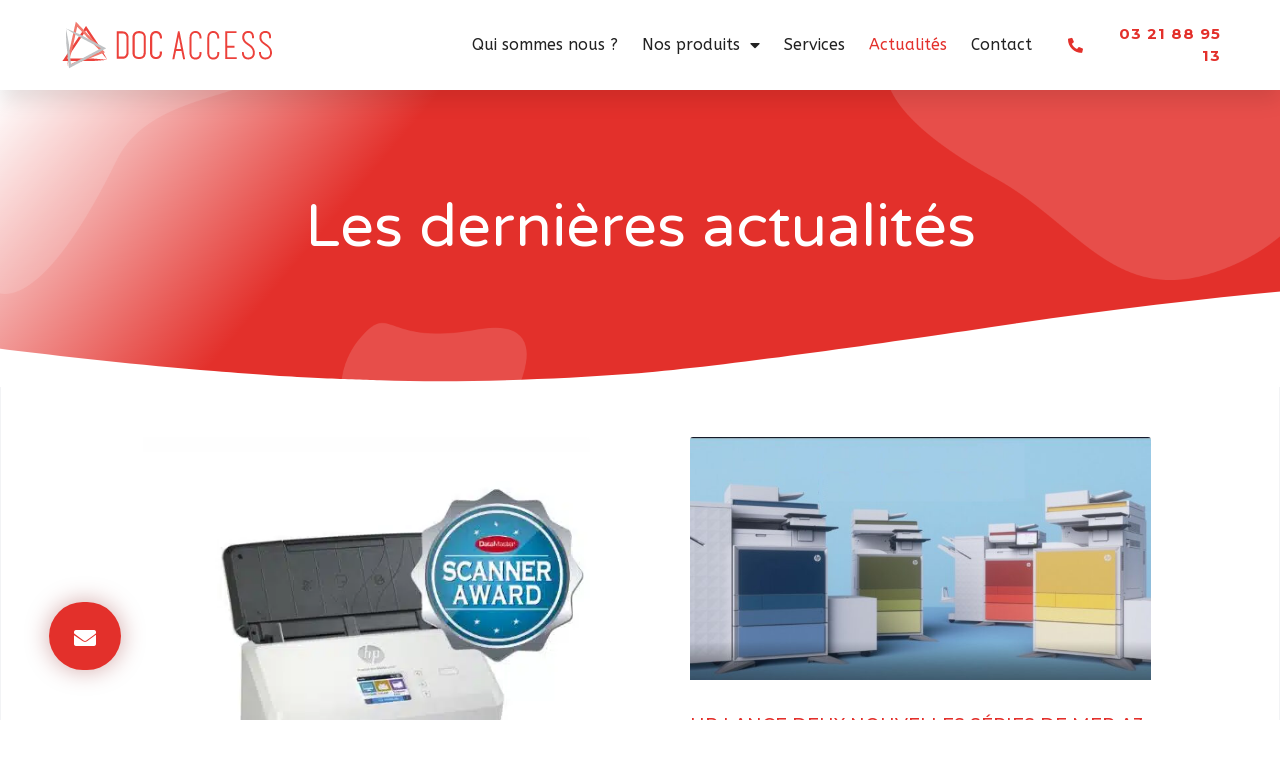

--- FILE ---
content_type: text/html; charset=UTF-8
request_url: https://www.docaccess.fr/actualites/
body_size: 11773
content:
<!doctype html>
<html lang="fr-FR">
<head>
	<meta charset="UTF-8">
	<meta name="viewport" content="width=device-width, initial-scale=1">
	<link rel="profile" href="https://gmpg.org/xfn/11">
	<meta name='robots' content='index, follow, max-image-preview:large, max-snippet:-1, max-video-preview:-1' />
	<style>img:is([sizes="auto" i], [sizes^="auto," i]) { contain-intrinsic-size: 3000px 1500px }</style>
	
	<!-- This site is optimized with the Yoast SEO plugin v21.5 - https://yoast.com/wordpress/plugins/seo/ -->
	<title>Actualités - Doc Access</title>
	<meta name="description" content="Découvrez les dernières actualités de Doc Access, vendeur de matériel d&#039;impression à Eperlecques." />
	<link rel="canonical" href="https://www.docaccess.fr/actualites/" />
	<meta property="og:locale" content="fr_FR" />
	<meta property="og:type" content="article" />
	<meta property="og:title" content="Actualités - Doc Access" />
	<meta property="og:description" content="Découvrez les dernières actualités de Doc Access, vendeur de matériel d&#039;impression à Eperlecques." />
	<meta property="og:url" content="https://www.docaccess.fr/actualites/" />
	<meta property="og:site_name" content="Doc Access" />
	<meta property="article:modified_time" content="2023-12-03T19:28:24+00:00" />
	<meta name="twitter:card" content="summary_large_image" />
	<meta name="twitter:label1" content="Durée de lecture estimée" />
	<meta name="twitter:data1" content="1 minute" />
	<script type="application/ld+json" class="yoast-schema-graph">{"@context":"https://schema.org","@graph":[{"@type":"WebPage","@id":"https://www.docaccess.fr/actualites/","url":"https://www.docaccess.fr/actualites/","name":"Actualités - Doc Access","isPartOf":{"@id":"https://www.docaccess.fr/#website"},"datePublished":"2016-10-31T17:07:40+00:00","dateModified":"2023-12-03T19:28:24+00:00","description":"Découvrez les dernières actualités de Doc Access, vendeur de matériel d'impression à Eperlecques.","breadcrumb":{"@id":"https://www.docaccess.fr/actualites/#breadcrumb"},"inLanguage":"fr-FR","potentialAction":[{"@type":"ReadAction","target":["https://www.docaccess.fr/actualites/"]}]},{"@type":"BreadcrumbList","@id":"https://www.docaccess.fr/actualites/#breadcrumb","itemListElement":[{"@type":"ListItem","position":1,"name":"Accueil","item":"https://www.docaccess.fr/"},{"@type":"ListItem","position":2,"name":"Actualités"}]},{"@type":"WebSite","@id":"https://www.docaccess.fr/#website","url":"https://www.docaccess.fr/","name":"Doc Access","description":"Doc Access, spécialiste dans l’achat, la location et l’installation de matériel d’impression, vous accompagne dans le choix de votre matériel pour répondre à vos besoins.","publisher":{"@id":"https://www.docaccess.fr/#organization"},"potentialAction":[{"@type":"SearchAction","target":{"@type":"EntryPoint","urlTemplate":"https://www.docaccess.fr/?s={search_term_string}"},"query-input":"required name=search_term_string"}],"inLanguage":"fr-FR"},{"@type":"Organization","@id":"https://www.docaccess.fr/#organization","name":"Doc Access","url":"https://www.docaccess.fr/","logo":{"@type":"ImageObject","inLanguage":"fr-FR","@id":"https://www.docaccess.fr/#/schema/logo/image/","url":"https://www.docaccess.fr/wp-content/uploads/2023/07/logo_site.svg","contentUrl":"https://www.docaccess.fr/wp-content/uploads/2023/07/logo_site.svg","width":500,"height":119,"caption":"Doc Access"},"image":{"@id":"https://www.docaccess.fr/#/schema/logo/image/"}}]}</script>
	<!-- / Yoast SEO plugin. -->


<link rel='dns-prefetch' href='//www.googletagmanager.com' />
<link rel="alternate" type="application/rss+xml" title="Doc Access &raquo; Flux" href="https://www.docaccess.fr/feed/" />
<link rel="alternate" type="application/rss+xml" title="Doc Access &raquo; Flux des commentaires" href="https://www.docaccess.fr/comments/feed/" />
<style id='classic-theme-styles-inline-css'>
/*! This file is auto-generated */
.wp-block-button__link{color:#fff;background-color:#32373c;border-radius:9999px;box-shadow:none;text-decoration:none;padding:calc(.667em + 2px) calc(1.333em + 2px);font-size:1.125em}.wp-block-file__button{background:#32373c;color:#fff;text-decoration:none}
</style>
<style id='global-styles-inline-css'>
:root{--wp--preset--aspect-ratio--square: 1;--wp--preset--aspect-ratio--4-3: 4/3;--wp--preset--aspect-ratio--3-4: 3/4;--wp--preset--aspect-ratio--3-2: 3/2;--wp--preset--aspect-ratio--2-3: 2/3;--wp--preset--aspect-ratio--16-9: 16/9;--wp--preset--aspect-ratio--9-16: 9/16;--wp--preset--color--black: #000000;--wp--preset--color--cyan-bluish-gray: #abb8c3;--wp--preset--color--white: #ffffff;--wp--preset--color--pale-pink: #f78da7;--wp--preset--color--vivid-red: #cf2e2e;--wp--preset--color--luminous-vivid-orange: #ff6900;--wp--preset--color--luminous-vivid-amber: #fcb900;--wp--preset--color--light-green-cyan: #7bdcb5;--wp--preset--color--vivid-green-cyan: #00d084;--wp--preset--color--pale-cyan-blue: #8ed1fc;--wp--preset--color--vivid-cyan-blue: #0693e3;--wp--preset--color--vivid-purple: #9b51e0;--wp--preset--gradient--vivid-cyan-blue-to-vivid-purple: linear-gradient(135deg,rgba(6,147,227,1) 0%,rgb(155,81,224) 100%);--wp--preset--gradient--light-green-cyan-to-vivid-green-cyan: linear-gradient(135deg,rgb(122,220,180) 0%,rgb(0,208,130) 100%);--wp--preset--gradient--luminous-vivid-amber-to-luminous-vivid-orange: linear-gradient(135deg,rgba(252,185,0,1) 0%,rgba(255,105,0,1) 100%);--wp--preset--gradient--luminous-vivid-orange-to-vivid-red: linear-gradient(135deg,rgba(255,105,0,1) 0%,rgb(207,46,46) 100%);--wp--preset--gradient--very-light-gray-to-cyan-bluish-gray: linear-gradient(135deg,rgb(238,238,238) 0%,rgb(169,184,195) 100%);--wp--preset--gradient--cool-to-warm-spectrum: linear-gradient(135deg,rgb(74,234,220) 0%,rgb(151,120,209) 20%,rgb(207,42,186) 40%,rgb(238,44,130) 60%,rgb(251,105,98) 80%,rgb(254,248,76) 100%);--wp--preset--gradient--blush-light-purple: linear-gradient(135deg,rgb(255,206,236) 0%,rgb(152,150,240) 100%);--wp--preset--gradient--blush-bordeaux: linear-gradient(135deg,rgb(254,205,165) 0%,rgb(254,45,45) 50%,rgb(107,0,62) 100%);--wp--preset--gradient--luminous-dusk: linear-gradient(135deg,rgb(255,203,112) 0%,rgb(199,81,192) 50%,rgb(65,88,208) 100%);--wp--preset--gradient--pale-ocean: linear-gradient(135deg,rgb(255,245,203) 0%,rgb(182,227,212) 50%,rgb(51,167,181) 100%);--wp--preset--gradient--electric-grass: linear-gradient(135deg,rgb(202,248,128) 0%,rgb(113,206,126) 100%);--wp--preset--gradient--midnight: linear-gradient(135deg,rgb(2,3,129) 0%,rgb(40,116,252) 100%);--wp--preset--font-size--small: 13px;--wp--preset--font-size--medium: 20px;--wp--preset--font-size--large: 36px;--wp--preset--font-size--x-large: 42px;--wp--preset--spacing--20: 0.44rem;--wp--preset--spacing--30: 0.67rem;--wp--preset--spacing--40: 1rem;--wp--preset--spacing--50: 1.5rem;--wp--preset--spacing--60: 2.25rem;--wp--preset--spacing--70: 3.38rem;--wp--preset--spacing--80: 5.06rem;--wp--preset--shadow--natural: 6px 6px 9px rgba(0, 0, 0, 0.2);--wp--preset--shadow--deep: 12px 12px 50px rgba(0, 0, 0, 0.4);--wp--preset--shadow--sharp: 6px 6px 0px rgba(0, 0, 0, 0.2);--wp--preset--shadow--outlined: 6px 6px 0px -3px rgba(255, 255, 255, 1), 6px 6px rgba(0, 0, 0, 1);--wp--preset--shadow--crisp: 6px 6px 0px rgba(0, 0, 0, 1);}:where(.is-layout-flex){gap: 0.5em;}:where(.is-layout-grid){gap: 0.5em;}body .is-layout-flex{display: flex;}.is-layout-flex{flex-wrap: wrap;align-items: center;}.is-layout-flex > :is(*, div){margin: 0;}body .is-layout-grid{display: grid;}.is-layout-grid > :is(*, div){margin: 0;}:where(.wp-block-columns.is-layout-flex){gap: 2em;}:where(.wp-block-columns.is-layout-grid){gap: 2em;}:where(.wp-block-post-template.is-layout-flex){gap: 1.25em;}:where(.wp-block-post-template.is-layout-grid){gap: 1.25em;}.has-black-color{color: var(--wp--preset--color--black) !important;}.has-cyan-bluish-gray-color{color: var(--wp--preset--color--cyan-bluish-gray) !important;}.has-white-color{color: var(--wp--preset--color--white) !important;}.has-pale-pink-color{color: var(--wp--preset--color--pale-pink) !important;}.has-vivid-red-color{color: var(--wp--preset--color--vivid-red) !important;}.has-luminous-vivid-orange-color{color: var(--wp--preset--color--luminous-vivid-orange) !important;}.has-luminous-vivid-amber-color{color: var(--wp--preset--color--luminous-vivid-amber) !important;}.has-light-green-cyan-color{color: var(--wp--preset--color--light-green-cyan) !important;}.has-vivid-green-cyan-color{color: var(--wp--preset--color--vivid-green-cyan) !important;}.has-pale-cyan-blue-color{color: var(--wp--preset--color--pale-cyan-blue) !important;}.has-vivid-cyan-blue-color{color: var(--wp--preset--color--vivid-cyan-blue) !important;}.has-vivid-purple-color{color: var(--wp--preset--color--vivid-purple) !important;}.has-black-background-color{background-color: var(--wp--preset--color--black) !important;}.has-cyan-bluish-gray-background-color{background-color: var(--wp--preset--color--cyan-bluish-gray) !important;}.has-white-background-color{background-color: var(--wp--preset--color--white) !important;}.has-pale-pink-background-color{background-color: var(--wp--preset--color--pale-pink) !important;}.has-vivid-red-background-color{background-color: var(--wp--preset--color--vivid-red) !important;}.has-luminous-vivid-orange-background-color{background-color: var(--wp--preset--color--luminous-vivid-orange) !important;}.has-luminous-vivid-amber-background-color{background-color: var(--wp--preset--color--luminous-vivid-amber) !important;}.has-light-green-cyan-background-color{background-color: var(--wp--preset--color--light-green-cyan) !important;}.has-vivid-green-cyan-background-color{background-color: var(--wp--preset--color--vivid-green-cyan) !important;}.has-pale-cyan-blue-background-color{background-color: var(--wp--preset--color--pale-cyan-blue) !important;}.has-vivid-cyan-blue-background-color{background-color: var(--wp--preset--color--vivid-cyan-blue) !important;}.has-vivid-purple-background-color{background-color: var(--wp--preset--color--vivid-purple) !important;}.has-black-border-color{border-color: var(--wp--preset--color--black) !important;}.has-cyan-bluish-gray-border-color{border-color: var(--wp--preset--color--cyan-bluish-gray) !important;}.has-white-border-color{border-color: var(--wp--preset--color--white) !important;}.has-pale-pink-border-color{border-color: var(--wp--preset--color--pale-pink) !important;}.has-vivid-red-border-color{border-color: var(--wp--preset--color--vivid-red) !important;}.has-luminous-vivid-orange-border-color{border-color: var(--wp--preset--color--luminous-vivid-orange) !important;}.has-luminous-vivid-amber-border-color{border-color: var(--wp--preset--color--luminous-vivid-amber) !important;}.has-light-green-cyan-border-color{border-color: var(--wp--preset--color--light-green-cyan) !important;}.has-vivid-green-cyan-border-color{border-color: var(--wp--preset--color--vivid-green-cyan) !important;}.has-pale-cyan-blue-border-color{border-color: var(--wp--preset--color--pale-cyan-blue) !important;}.has-vivid-cyan-blue-border-color{border-color: var(--wp--preset--color--vivid-cyan-blue) !important;}.has-vivid-purple-border-color{border-color: var(--wp--preset--color--vivid-purple) !important;}.has-vivid-cyan-blue-to-vivid-purple-gradient-background{background: var(--wp--preset--gradient--vivid-cyan-blue-to-vivid-purple) !important;}.has-light-green-cyan-to-vivid-green-cyan-gradient-background{background: var(--wp--preset--gradient--light-green-cyan-to-vivid-green-cyan) !important;}.has-luminous-vivid-amber-to-luminous-vivid-orange-gradient-background{background: var(--wp--preset--gradient--luminous-vivid-amber-to-luminous-vivid-orange) !important;}.has-luminous-vivid-orange-to-vivid-red-gradient-background{background: var(--wp--preset--gradient--luminous-vivid-orange-to-vivid-red) !important;}.has-very-light-gray-to-cyan-bluish-gray-gradient-background{background: var(--wp--preset--gradient--very-light-gray-to-cyan-bluish-gray) !important;}.has-cool-to-warm-spectrum-gradient-background{background: var(--wp--preset--gradient--cool-to-warm-spectrum) !important;}.has-blush-light-purple-gradient-background{background: var(--wp--preset--gradient--blush-light-purple) !important;}.has-blush-bordeaux-gradient-background{background: var(--wp--preset--gradient--blush-bordeaux) !important;}.has-luminous-dusk-gradient-background{background: var(--wp--preset--gradient--luminous-dusk) !important;}.has-pale-ocean-gradient-background{background: var(--wp--preset--gradient--pale-ocean) !important;}.has-electric-grass-gradient-background{background: var(--wp--preset--gradient--electric-grass) !important;}.has-midnight-gradient-background{background: var(--wp--preset--gradient--midnight) !important;}.has-small-font-size{font-size: var(--wp--preset--font-size--small) !important;}.has-medium-font-size{font-size: var(--wp--preset--font-size--medium) !important;}.has-large-font-size{font-size: var(--wp--preset--font-size--large) !important;}.has-x-large-font-size{font-size: var(--wp--preset--font-size--x-large) !important;}
:where(.wp-block-post-template.is-layout-flex){gap: 1.25em;}:where(.wp-block-post-template.is-layout-grid){gap: 1.25em;}
:where(.wp-block-columns.is-layout-flex){gap: 2em;}:where(.wp-block-columns.is-layout-grid){gap: 2em;}
:root :where(.wp-block-pullquote){font-size: 1.5em;line-height: 1.6;}
</style>
<style id='woocommerce-inline-inline-css'>
.woocommerce form .form-row .required { visibility: visible; }
</style>
<link rel='stylesheet' id='wpo_min-header-0-css' href='https://www.docaccess.fr/wp-content/cache/wpo-minify/1760109082/assets/wpo-minify-header-18381106.min.css' media='all' />
<link rel='stylesheet' id='wpo_min-header-1-css' href='https://www.docaccess.fr/wp-content/cache/wpo-minify/1760109082/assets/wpo-minify-header-8c491301.min.css' media='only screen and (max-width: 768px)' />
<link rel='stylesheet' id='wpo_min-header-2-css' href='https://www.docaccess.fr/wp-content/cache/wpo-minify/1760109082/assets/wpo-minify-header-02c788df.min.css' media='all' />
<link rel="preconnect" href="https://fonts.gstatic.com/" crossorigin><script id="wpo_min-header-0-js-extra">
var wc_add_to_cart_params = {"ajax_url":"\/wp-admin\/admin-ajax.php","wc_ajax_url":"\/?wc-ajax=%%endpoint%%","i18n_view_cart":"View cart","cart_url":"https:\/\/www.docaccess.fr","is_cart":"","cart_redirect_after_add":"no"};
var woocommerce_params = {"ajax_url":"\/wp-admin\/admin-ajax.php","wc_ajax_url":"\/?wc-ajax=%%endpoint%%"};
</script>
<script src="https://www.docaccess.fr/wp-content/cache/wpo-minify/1760109082/assets/wpo-minify-header-02e14a4d.min.js" id="wpo_min-header-0-js"></script>

<!-- Extrait Google Analytics ajouté par Site Kit -->
<script src="https://www.googletagmanager.com/gtag/js?id=GT-TWQ4KP6W" id="google_gtagjs-js" async></script>
<script id="google_gtagjs-js-after">
window.dataLayer = window.dataLayer || [];function gtag(){dataLayer.push(arguments);}
gtag('set', 'linker', {"domains":["www.docaccess.fr"]} );
gtag("js", new Date());
gtag("set", "developer_id.dZTNiMT", true);
gtag("config", "GT-TWQ4KP6W");
</script>

<!-- Arrêter l&#039;extrait Google Analytics ajouté par Site Kit -->
<link rel="https://api.w.org/" href="https://www.docaccess.fr/wp-json/" /><link rel="alternate" title="JSON" type="application/json" href="https://www.docaccess.fr/wp-json/wp/v2/pages/177" /><link rel="EditURI" type="application/rsd+xml" title="RSD" href="https://www.docaccess.fr/xmlrpc.php?rsd" />
<meta name="generator" content="WordPress 6.8.3" />
<meta name="generator" content="WooCommerce 8.3.0" />
<link rel='shortlink' href='https://www.docaccess.fr/?p=177' />
<link rel="alternate" title="oEmbed (JSON)" type="application/json+oembed" href="https://www.docaccess.fr/wp-json/oembed/1.0/embed?url=https%3A%2F%2Fwww.docaccess.fr%2Factualites%2F" />
<link rel="alternate" title="oEmbed (XML)" type="text/xml+oembed" href="https://www.docaccess.fr/wp-json/oembed/1.0/embed?url=https%3A%2F%2Fwww.docaccess.fr%2Factualites%2F&#038;format=xml" />
<meta name="generator" content="Site Kit by Google 1.121.0" />	<noscript><style>.woocommerce-product-gallery{ opacity: 1 !important; }</style></noscript>
	<meta name="generator" content="Elementor 3.18.3; features: e_dom_optimization, e_optimized_assets_loading, e_optimized_css_loading, additional_custom_breakpoints, block_editor_assets_optimize, e_image_loading_optimization; settings: css_print_method-external, google_font-enabled, font_display-swap">
<link rel="icon" href="https://www.docaccess.fr/wp-content/uploads/2023/07/Capture-decran-2023-08-11-143917-100x100.png" sizes="32x32" />
<link rel="icon" href="https://www.docaccess.fr/wp-content/uploads/2023/07/Capture-decran-2023-08-11-143917-300x300.png" sizes="192x192" />
<link rel="apple-touch-icon" href="https://www.docaccess.fr/wp-content/uploads/2023/07/Capture-decran-2023-08-11-143917-300x300.png" />
<meta name="msapplication-TileImage" content="https://www.docaccess.fr/wp-content/uploads/2023/07/Capture-decran-2023-08-11-143917-300x300.png" />
</head>
<body class="wp-singular page-template-default page page-id-177 wp-custom-logo wp-theme-hello-elementor theme-hello-elementor woocommerce-no-js elementor-default elementor-kit-628 elementor-page elementor-page-177">


<a class="skip-link screen-reader-text" href="#content">Aller au contenu</a>

		<div data-elementor-type="header" data-elementor-id="674" class="elementor elementor-674 elementor-location-header" data-elementor-post-type="elementor_library">
								<section class="elementor-section elementor-top-section elementor-element elementor-element-ce48494 elementor-section-height-min-height elementor-section-stretched elementor-section-content-middle elementor-section-boxed elementor-section-height-default elementor-section-items-middle" data-id="ce48494" data-element_type="section" data-settings="{&quot;background_background&quot;:&quot;classic&quot;,&quot;sticky&quot;:&quot;top&quot;,&quot;stretch_section&quot;:&quot;section-stretched&quot;,&quot;sticky_on&quot;:[&quot;desktop&quot;,&quot;tablet&quot;,&quot;mobile&quot;],&quot;sticky_offset&quot;:0,&quot;sticky_effects_offset&quot;:0}">
						<div class="elementor-container elementor-column-gap-default">
					<div class="elementor-column elementor-col-33 elementor-top-column elementor-element elementor-element-27229919" data-id="27229919" data-element_type="column">
			<div class="elementor-widget-wrap elementor-element-populated">
								<div class="elementor-element elementor-element-2ab8ed4d elementor-widget__width-initial elementor-widget elementor-widget-image" data-id="2ab8ed4d" data-element_type="widget" data-widget_type="image.default">
				<div class="elementor-widget-container">
			<style>/*! elementor - v3.18.0 - 20-12-2023 */
.elementor-widget-image{text-align:center}.elementor-widget-image a{display:inline-block}.elementor-widget-image a img[src$=".svg"]{width:48px}.elementor-widget-image img{vertical-align:middle;display:inline-block}</style>													<a href="https://www.docaccess.fr">
							<img fetchpriority="high" width="500" height="119" src="https://www.docaccess.fr/wp-content/uploads/2023/07/logo_site.svg" class="attachment-large size-large wp-image-667" alt="" />								</a>
															</div>
				</div>
					</div>
		</div>
				<div class="elementor-column elementor-col-33 elementor-top-column elementor-element elementor-element-1079edf3" data-id="1079edf3" data-element_type="column">
			<div class="elementor-widget-wrap elementor-element-populated">
								<div class="elementor-element elementor-element-9bf5ff6 elementor-nav-menu__align-right elementor-widget-mobile__width-initial elementor-nav-menu--stretch elementor-nav-menu--dropdown-tablet elementor-nav-menu__text-align-aside elementor-nav-menu--toggle elementor-nav-menu--burger elementor-widget elementor-widget-nav-menu" data-id="9bf5ff6" data-element_type="widget" data-settings="{&quot;full_width&quot;:&quot;stretch&quot;,&quot;layout&quot;:&quot;horizontal&quot;,&quot;submenu_icon&quot;:{&quot;value&quot;:&quot;&lt;i class=\&quot;fas fa-caret-down\&quot;&gt;&lt;\/i&gt;&quot;,&quot;library&quot;:&quot;fa-solid&quot;},&quot;toggle&quot;:&quot;burger&quot;}" data-widget_type="nav-menu.default">
				<div class="elementor-widget-container">
			<link rel="stylesheet" href="https://www.docaccess.fr/wp-content/plugins/elementor-pro/assets/css/widget-nav-menu.min.css">			<nav class="elementor-nav-menu--main elementor-nav-menu__container elementor-nav-menu--layout-horizontal e--pointer-underline e--animation-fade">
				<ul id="menu-1-9bf5ff6" class="elementor-nav-menu"><li class="menu-item menu-item-type-post_type menu-item-object-page menu-item-623"><a href="https://www.docaccess.fr/qui-sommes-nous/" class="elementor-item">Qui sommes nous ?</a></li>
<li class="menu-item menu-item-type-taxonomy menu-item-object-product_cat menu-item-has-children menu-item-1148"><a href="https://www.docaccess.fr/categorie-produit/nos-produits/" class="elementor-item">Nos produits</a>
<ul class="sub-menu elementor-nav-menu--dropdown">
	<li class="menu-item menu-item-type-taxonomy menu-item-object-product_cat menu-item-1176"><a href="https://www.docaccess.fr/categorie-produit/nos-produits/imprimantes-multifonction-a4/" class="elementor-sub-item">Imprimantes Multifonction A4</a></li>
	<li class="menu-item menu-item-type-taxonomy menu-item-object-product_cat menu-item-1178"><a href="https://www.docaccess.fr/categorie-produit/nos-produits/imprimantes-multifonction-a3/" class="elementor-sub-item">Imprimantes Multifonction A3</a></li>
	<li class="menu-item menu-item-type-taxonomy menu-item-object-product_cat menu-item-1177"><a href="https://www.docaccess.fr/categorie-produit/nos-produits/imprimantes-a4/" class="elementor-sub-item">Imprimante A4</a></li>
	<li class="menu-item menu-item-type-taxonomy menu-item-object-product_cat menu-item-1725"><a href="https://www.docaccess.fr/categorie-produit/nos-produits/zeendoc/" class="elementor-sub-item">Zeendoc</a></li>
	<li class="menu-item menu-item-type-post_type menu-item-object-page menu-item-2046"><a href="https://www.docaccess.fr/microsoft-365/" class="elementor-sub-item">Microsoft 365</a></li>
	<li class="menu-item menu-item-type-post_type menu-item-object-page menu-item-1882"><a href="https://www.docaccess.fr/sauvegarde-back-up/" class="elementor-sub-item">Sauvegarde / Back-up</a></li>
	<li class="menu-item menu-item-type-taxonomy menu-item-object-product_cat menu-item-1179"><a href="https://www.docaccess.fr/categorie-produit/nos-produits/besoin-dameliorationtraceur/" class="elementor-sub-item">Traceur</a></li>
	<li class="menu-item menu-item-type-taxonomy menu-item-object-product_cat menu-item-1198"><a href="https://www.docaccess.fr/categorie-produit/nos-produits/scanner/" class="elementor-sub-item">Scanner</a></li>
</ul>
</li>
<li class="menu-item menu-item-type-post_type menu-item-object-page menu-item-622"><a href="https://www.docaccess.fr/services/" class="elementor-item">Services</a></li>
<li class="menu-item menu-item-type-post_type menu-item-object-page current-menu-item page_item page-item-177 current_page_item menu-item-2390"><a href="https://www.docaccess.fr/actualites/" aria-current="page" class="elementor-item elementor-item-active">Actualités</a></li>
<li class="contact menu-item menu-item-type-post_type menu-item-object-page menu-item-653"><a href="https://www.docaccess.fr/contact/" class="elementor-item">Contact</a></li>
</ul>			</nav>
					<div class="elementor-menu-toggle" role="button" tabindex="0" aria-label="Permuter le menu" aria-expanded="false">
			<i aria-hidden="true" role="presentation" class="elementor-menu-toggle__icon--open eicon-menu-bar"></i><i aria-hidden="true" role="presentation" class="elementor-menu-toggle__icon--close eicon-close"></i>			<span class="elementor-screen-only">Menu</span>
		</div>
					<nav class="elementor-nav-menu--dropdown elementor-nav-menu__container" aria-hidden="true">
				<ul id="menu-2-9bf5ff6" class="elementor-nav-menu"><li class="menu-item menu-item-type-post_type menu-item-object-page menu-item-623"><a href="https://www.docaccess.fr/qui-sommes-nous/" class="elementor-item" tabindex="-1">Qui sommes nous ?</a></li>
<li class="menu-item menu-item-type-taxonomy menu-item-object-product_cat menu-item-has-children menu-item-1148"><a href="https://www.docaccess.fr/categorie-produit/nos-produits/" class="elementor-item" tabindex="-1">Nos produits</a>
<ul class="sub-menu elementor-nav-menu--dropdown">
	<li class="menu-item menu-item-type-taxonomy menu-item-object-product_cat menu-item-1176"><a href="https://www.docaccess.fr/categorie-produit/nos-produits/imprimantes-multifonction-a4/" class="elementor-sub-item" tabindex="-1">Imprimantes Multifonction A4</a></li>
	<li class="menu-item menu-item-type-taxonomy menu-item-object-product_cat menu-item-1178"><a href="https://www.docaccess.fr/categorie-produit/nos-produits/imprimantes-multifonction-a3/" class="elementor-sub-item" tabindex="-1">Imprimantes Multifonction A3</a></li>
	<li class="menu-item menu-item-type-taxonomy menu-item-object-product_cat menu-item-1177"><a href="https://www.docaccess.fr/categorie-produit/nos-produits/imprimantes-a4/" class="elementor-sub-item" tabindex="-1">Imprimante A4</a></li>
	<li class="menu-item menu-item-type-taxonomy menu-item-object-product_cat menu-item-1725"><a href="https://www.docaccess.fr/categorie-produit/nos-produits/zeendoc/" class="elementor-sub-item" tabindex="-1">Zeendoc</a></li>
	<li class="menu-item menu-item-type-post_type menu-item-object-page menu-item-2046"><a href="https://www.docaccess.fr/microsoft-365/" class="elementor-sub-item" tabindex="-1">Microsoft 365</a></li>
	<li class="menu-item menu-item-type-post_type menu-item-object-page menu-item-1882"><a href="https://www.docaccess.fr/sauvegarde-back-up/" class="elementor-sub-item" tabindex="-1">Sauvegarde / Back-up</a></li>
	<li class="menu-item menu-item-type-taxonomy menu-item-object-product_cat menu-item-1179"><a href="https://www.docaccess.fr/categorie-produit/nos-produits/besoin-dameliorationtraceur/" class="elementor-sub-item" tabindex="-1">Traceur</a></li>
	<li class="menu-item menu-item-type-taxonomy menu-item-object-product_cat menu-item-1198"><a href="https://www.docaccess.fr/categorie-produit/nos-produits/scanner/" class="elementor-sub-item" tabindex="-1">Scanner</a></li>
</ul>
</li>
<li class="menu-item menu-item-type-post_type menu-item-object-page menu-item-622"><a href="https://www.docaccess.fr/services/" class="elementor-item" tabindex="-1">Services</a></li>
<li class="menu-item menu-item-type-post_type menu-item-object-page current-menu-item page_item page-item-177 current_page_item menu-item-2390"><a href="https://www.docaccess.fr/actualites/" aria-current="page" class="elementor-item elementor-item-active" tabindex="-1">Actualités</a></li>
<li class="contact menu-item menu-item-type-post_type menu-item-object-page menu-item-653"><a href="https://www.docaccess.fr/contact/" class="elementor-item" tabindex="-1">Contact</a></li>
</ul>			</nav>
				</div>
				</div>
					</div>
		</div>
				<div class="elementor-column elementor-col-33 elementor-top-column elementor-element elementor-element-4d8ee42c" data-id="4d8ee42c" data-element_type="column">
			<div class="elementor-widget-wrap elementor-element-populated">
								<div class="elementor-element elementor-element-755f7641 elementor-align-right elementor-mobile-align-center elementor-hidden-phone elementor-icon-list--layout-traditional elementor-list-item-link-full_width elementor-widget elementor-widget-icon-list" data-id="755f7641" data-element_type="widget" data-widget_type="icon-list.default">
				<div class="elementor-widget-container">
			<link rel="stylesheet" href="https://www.docaccess.fr/wp-content/plugins/elementor/assets/css/widget-icon-list.min.css">		<ul class="elementor-icon-list-items">
							<li class="elementor-icon-list-item">
											<a href="tel:+33321889513">

												<span class="elementor-icon-list-icon">
							<i aria-hidden="true" class="fas fa-phone-alt"></i>						</span>
										<span class="elementor-icon-list-text">03 21 88 95 13</span>
											</a>
									</li>
						</ul>
				</div>
				</div>
					</div>
		</div>
							</div>
		</section>
						</div>
		
<main id="content" class="site-main post-177 page type-page status-publish hentry">

			<header class="page-header">
			<h1 class="entry-title">Actualités</h1>		</header>
	
	<div class="page-content">
				<div data-elementor-type="wp-page" data-elementor-id="177" class="elementor elementor-177" data-elementor-post-type="page">
									<section class="elementor-section elementor-top-section elementor-element elementor-element-d79557e elementor-section-height-min-height elementor-section-boxed elementor-section-height-default elementor-section-items-middle" data-id="d79557e" data-element_type="section" data-settings="{&quot;background_background&quot;:&quot;gradient&quot;,&quot;shape_divider_bottom&quot;:&quot;waves&quot;}">
							<div class="elementor-background-overlay"></div>
						<div class="elementor-shape elementor-shape-bottom" data-negative="false">
			<svg xmlns="http://www.w3.org/2000/svg" viewBox="0 0 1000 100" preserveAspectRatio="none">
	<path class="elementor-shape-fill" d="M421.9,6.5c22.6-2.5,51.5,0.4,75.5,5.3c23.6,4.9,70.9,23.5,100.5,35.7c75.8,32.2,133.7,44.5,192.6,49.7
	c23.6,2.1,48.7,3.5,103.4-2.5c54.7-6,106.2-25.6,106.2-25.6V0H0v30.3c0,0,72,32.6,158.4,30.5c39.2-0.7,92.8-6.7,134-22.4
	c21.2-8.1,52.2-18.2,79.7-24.2C399.3,7.9,411.6,7.5,421.9,6.5z"/>
</svg>		</div>
					<div class="elementor-container elementor-column-gap-default">
					<div class="elementor-column elementor-col-100 elementor-top-column elementor-element elementor-element-a2b90bb" data-id="a2b90bb" data-element_type="column">
			<div class="elementor-widget-wrap elementor-element-populated">
								<div class="elementor-element elementor-element-030cf6e elementor-widget elementor-widget-heading" data-id="030cf6e" data-element_type="widget" data-widget_type="heading.default">
				<div class="elementor-widget-container">
			<style>/*! elementor - v3.18.0 - 20-12-2023 */
.elementor-heading-title{padding:0;margin:0;line-height:1}.elementor-widget-heading .elementor-heading-title[class*=elementor-size-]>a{color:inherit;font-size:inherit;line-height:inherit}.elementor-widget-heading .elementor-heading-title.elementor-size-small{font-size:15px}.elementor-widget-heading .elementor-heading-title.elementor-size-medium{font-size:19px}.elementor-widget-heading .elementor-heading-title.elementor-size-large{font-size:29px}.elementor-widget-heading .elementor-heading-title.elementor-size-xl{font-size:39px}.elementor-widget-heading .elementor-heading-title.elementor-size-xxl{font-size:59px}</style><h1 class="elementor-heading-title elementor-size-default">Les dernières actualités</h1>		</div>
				</div>
				<div class="elementor-element elementor-element-cc3a0ad elementor-widget__width-initial elementor-fixed elementor-widget elementor-widget-button" data-id="cc3a0ad" data-element_type="widget" data-settings="{&quot;_position&quot;:&quot;fixed&quot;}" data-widget_type="button.default">
				<div class="elementor-widget-container">
					<div class="elementor-button-wrapper">
			<a class="elementor-button elementor-size-md" role="button">
						<span class="elementor-button-content-wrapper">
						<span class="elementor-button-icon elementor-align-icon-right">
				<i aria-hidden="true" class="fas fa-envelope"></i>			</span>
						<span class="elementor-button-text"></span>
		</span>
					</a>
		</div>
				</div>
				</div>
					</div>
		</div>
							</div>
		</section>
				<section class="elementor-section elementor-top-section elementor-element elementor-element-3b080741 elementor-section-boxed elementor-section-height-default elementor-section-height-default" data-id="3b080741" data-element_type="section">
						<div class="elementor-container elementor-column-gap-default">
					<div class="elementor-column elementor-col-100 elementor-top-column elementor-element elementor-element-530383cb" data-id="530383cb" data-element_type="column">
			<div class="elementor-widget-wrap elementor-element-populated">
								<div class="elementor-element elementor-element-6084feb3 elementor-posts__hover-none elementor-grid-2 elementor-posts--align-left elementor-widget__width-initial elementor-grid-tablet-2 elementor-grid-mobile-1 elementor-posts--thumbnail-top elementor-widget elementor-widget-posts" data-id="6084feb3" data-element_type="widget" data-settings="{&quot;cards_columns&quot;:&quot;2&quot;,&quot;_animation&quot;:&quot;none&quot;,&quot;cards_masonry&quot;:&quot;yes&quot;,&quot;cards_row_gap&quot;:{&quot;unit&quot;:&quot;px&quot;,&quot;size&quot;:50,&quot;sizes&quot;:[]},&quot;cards_columns_tablet&quot;:&quot;2&quot;,&quot;cards_columns_mobile&quot;:&quot;1&quot;,&quot;cards_row_gap_tablet&quot;:{&quot;unit&quot;:&quot;px&quot;,&quot;size&quot;:&quot;&quot;,&quot;sizes&quot;:[]},&quot;cards_row_gap_mobile&quot;:{&quot;unit&quot;:&quot;px&quot;,&quot;size&quot;:&quot;&quot;,&quot;sizes&quot;:[]}}" data-widget_type="posts.cards">
				<div class="elementor-widget-container">
			<link rel="stylesheet" href="https://www.docaccess.fr/wp-content/plugins/elementor-pro/assets/css/widget-posts.min.css">		<div class="elementor-posts-container elementor-posts elementor-posts--skin-cards elementor-grid">
				<article class="elementor-post elementor-grid-item post-594 post type-post status-publish format-standard has-post-thumbnail hentry category-non-classe">
			<div class="elementor-post__card">
				<a class="elementor-post__thumbnail__link" href="https://www.docaccess.fr/datamaster-digital-imaging-awards-2022-le-scanner-hp-remporte-le-prix-du-scanner-le-plus-facile-a-utiliser/" tabindex="-1" ><div class="elementor-post__thumbnail"><img decoding="async" width="504" height="504" src="https://www.docaccess.fr/wp-content/uploads/2023/08/1354.jpg" class="attachment-medium_large size-medium_large wp-image-739" alt="Scanner HP remportant le prix du Scanner Award de l&#039;année" srcset="https://www.docaccess.fr/wp-content/uploads/2023/08/1354.jpg 504w, https://www.docaccess.fr/wp-content/uploads/2023/08/1354-300x300.jpg 300w, https://www.docaccess.fr/wp-content/uploads/2023/08/1354-100x100.jpg 100w, https://www.docaccess.fr/wp-content/uploads/2023/08/1354-150x150.jpg 150w" sizes="(max-width: 504px) 100vw, 504px" /></div></a>
				<div class="elementor-post__text">
				<h2 class="elementor-post__title">
			<a href="https://www.docaccess.fr/datamaster-digital-imaging-awards-2022-le-scanner-hp-remporte-le-prix-du-scanner-le-plus-facile-a-utiliser/" >
				DATAMASTER DIGITAL IMAGING AWARDS 2022 : LE SCANNER HP REMPORTE LE PRIX DU SCANNER LE PLUS FACILE À UTILISER			</a>
		</h2>
				<div class="elementor-post__excerpt">
			<p>Edward Bilson, directeur technique de DataMaster</p>
		</div>
				</div>
				<div class="elementor-post__meta-data">
					<span class="elementor-post-date">
			25 août 2022		</span>
				</div>
					</div>
		</article>
				<article class="elementor-post elementor-grid-item post-518 post type-post status-publish format-standard has-post-thumbnail hentry category-non-classe">
			<div class="elementor-post__card">
				<a class="elementor-post__thumbnail__link" href="https://www.docaccess.fr/hp-lance-deux-nouvelles-series-de-mfp-a3/" tabindex="-1" ><div class="elementor-post__thumbnail"><img decoding="async" width="696" height="366" src="https://www.docaccess.fr/wp-content/uploads/2022/08/1355.jpg" class="attachment-medium_large size-medium_large wp-image-1315" alt="" srcset="https://www.docaccess.fr/wp-content/uploads/2022/08/1355.jpg 696w, https://www.docaccess.fr/wp-content/uploads/2022/08/1355-300x158.jpg 300w, https://www.docaccess.fr/wp-content/uploads/2022/08/1355-150x79.jpg 150w, https://www.docaccess.fr/wp-content/uploads/2022/08/1355-600x316.jpg 600w" sizes="(max-width: 696px) 100vw, 696px" /></div></a>
				<div class="elementor-post__text">
				<h2 class="elementor-post__title">
			<a href="https://www.docaccess.fr/hp-lance-deux-nouvelles-series-de-mfp-a3/" >
				HP LANCE DEUX NOUVELLES SÉRIES DE MFP A3			</a>
		</h2>
				<div class="elementor-post__excerpt">
			<p>Deux familles de MFP laser HP seront</p>
		</div>
				</div>
				<div class="elementor-post__meta-data">
					<span class="elementor-post-date">
			19 août 2022		</span>
				</div>
					</div>
		</article>
				<article class="elementor-post elementor-grid-item post-395 post type-post status-publish format-standard has-post-thumbnail hentry category-non-classe">
			<div class="elementor-post__card">
				<a class="elementor-post__thumbnail__link" href="https://www.docaccess.fr/decouvrez-les-usages-de-limpression-mobile/" tabindex="-1" ><div class="elementor-post__thumbnail"><img loading="lazy" decoding="async" width="768" height="458" src="https://www.docaccess.fr/wp-content/uploads/2017/06/shutterstock_165426437-1024x611-1-768x458.jpg" class="attachment-medium_large size-medium_large wp-image-1327" alt="" srcset="https://www.docaccess.fr/wp-content/uploads/2017/06/shutterstock_165426437-1024x611-1-768x458.jpg 768w, https://www.docaccess.fr/wp-content/uploads/2017/06/shutterstock_165426437-1024x611-1-300x179.jpg 300w, https://www.docaccess.fr/wp-content/uploads/2017/06/shutterstock_165426437-1024x611-1-150x90.jpg 150w, https://www.docaccess.fr/wp-content/uploads/2017/06/shutterstock_165426437-1024x611-1-600x358.jpg 600w, https://www.docaccess.fr/wp-content/uploads/2017/06/shutterstock_165426437-1024x611-1.jpg 1024w" sizes="(max-width: 768px) 100vw, 768px" /></div></a>
				<div class="elementor-post__text">
				<h2 class="elementor-post__title">
			<a href="https://www.docaccess.fr/decouvrez-les-usages-de-limpression-mobile/" >
				Découvrez les usages de l&rsquo;impression mobile !			</a>
		</h2>
				<div class="elementor-post__excerpt">
			<p>Déplacements réguliers, travail à distance</p>
		</div>
				</div>
				<div class="elementor-post__meta-data">
					<span class="elementor-post-date">
			19 juin 2017		</span>
				</div>
					</div>
		</article>
				</div>
		
				</div>
				</div>
				<div class="elementor-element elementor-element-204ebd17 elementor-widget__width-auto elementor-absolute elementor-view-default elementor-widget elementor-widget-icon" data-id="204ebd17" data-element_type="widget" data-settings="{&quot;_position&quot;:&quot;absolute&quot;}" data-widget_type="icon.default">
				<div class="elementor-widget-container">
					<div class="elementor-icon-wrapper">
			<div class="elementor-icon">
						</div>
		</div>
				</div>
				</div>
				<div class="elementor-element elementor-element-5f256881 elementor-widget__width-auto elementor-absolute elementor-view-default elementor-widget elementor-widget-icon" data-id="5f256881" data-element_type="widget" data-settings="{&quot;_position&quot;:&quot;absolute&quot;}" data-widget_type="icon.default">
				<div class="elementor-widget-container">
					<div class="elementor-icon-wrapper">
			<div class="elementor-icon">
						</div>
		</div>
				</div>
				</div>
					</div>
		</div>
							</div>
		</section>
							</div>
				<div class="post-tags">
					</div>
			</div>

	
</main>

			<div data-elementor-type="footer" data-elementor-id="683" class="elementor elementor-683 elementor-location-footer" data-elementor-post-type="elementor_library">
								<section class="elementor-section elementor-top-section elementor-element elementor-element-f402fa0 elementor-section-boxed elementor-section-height-default elementor-section-height-default" data-id="f402fa0" data-element_type="section">
						<div class="elementor-container elementor-column-gap-default">
					<div class="elementor-column elementor-col-50 elementor-top-column elementor-element elementor-element-886a545" data-id="886a545" data-element_type="column">
			<div class="elementor-widget-wrap elementor-element-populated">
								<div class="elementor-element elementor-element-50feaa0 elementor-widget__width-initial elementor-widget elementor-widget-heading" data-id="50feaa0" data-element_type="widget" data-widget_type="heading.default">
				<div class="elementor-widget-container">
			<h2 class="elementor-heading-title elementor-size-default">Partenaire agréé</h2>		</div>
				</div>
					</div>
		</div>
				<div class="elementor-column elementor-col-50 elementor-top-column elementor-element elementor-element-59e8dc8" data-id="59e8dc8" data-element_type="column">
			<div class="elementor-widget-wrap elementor-element-populated">
								<section class="elementor-section elementor-inner-section elementor-element elementor-element-4ef08b9 elementor-section-boxed elementor-section-height-default elementor-section-height-default" data-id="4ef08b9" data-element_type="section">
						<div class="elementor-container elementor-column-gap-default">
					<div class="elementor-column elementor-col-50 elementor-inner-column elementor-element elementor-element-d57363a" data-id="d57363a" data-element_type="column">
			<div class="elementor-widget-wrap elementor-element-populated">
								<div class="elementor-element elementor-element-487ec2d elementor-widget elementor-widget-image" data-id="487ec2d" data-element_type="widget" data-widget_type="image.default">
				<div class="elementor-widget-container">
															<img loading="lazy" width="800" height="281" src="https://www.docaccess.fr/wp-content/uploads/2023/08/Logo-Microsoft-365-1-1024x360.png" class="attachment-large size-large wp-image-2042" alt="" srcset="https://www.docaccess.fr/wp-content/uploads/2023/08/Logo-Microsoft-365-1-1024x360.png 1024w, https://www.docaccess.fr/wp-content/uploads/2023/08/Logo-Microsoft-365-1-300x105.png 300w, https://www.docaccess.fr/wp-content/uploads/2023/08/Logo-Microsoft-365-1-150x53.png 150w, https://www.docaccess.fr/wp-content/uploads/2023/08/Logo-Microsoft-365-1-768x270.png 768w, https://www.docaccess.fr/wp-content/uploads/2023/08/Logo-Microsoft-365-1-1536x540.png 1536w, https://www.docaccess.fr/wp-content/uploads/2023/08/Logo-Microsoft-365-1-2048x720.png 2048w, https://www.docaccess.fr/wp-content/uploads/2023/08/Logo-Microsoft-365-1-600x211.png 600w" sizes="(max-width: 800px) 100vw, 800px" />															</div>
				</div>
					</div>
		</div>
				<div class="elementor-column elementor-col-50 elementor-inner-column elementor-element elementor-element-23f7b72" data-id="23f7b72" data-element_type="column">
			<div class="elementor-widget-wrap elementor-element-populated">
								<div class="elementor-element elementor-element-4198606 elementor-widget__width-initial elementor-widget elementor-widget-image" data-id="4198606" data-element_type="widget" data-widget_type="image.default">
				<div class="elementor-widget-container">
															<img loading="lazy" width="800" height="800" src="https://www.docaccess.fr/wp-content/uploads/2023/08/HP_Black_RGB_150_MX-1024x1024.png" class="attachment-large size-large wp-image-841" alt="" srcset="https://www.docaccess.fr/wp-content/uploads/2023/08/HP_Black_RGB_150_MX-1024x1024.png 1024w, https://www.docaccess.fr/wp-content/uploads/2023/08/HP_Black_RGB_150_MX-300x300.png 300w, https://www.docaccess.fr/wp-content/uploads/2023/08/HP_Black_RGB_150_MX-100x100.png 100w, https://www.docaccess.fr/wp-content/uploads/2023/08/HP_Black_RGB_150_MX-600x600.png 600w, https://www.docaccess.fr/wp-content/uploads/2023/08/HP_Black_RGB_150_MX-150x150.png 150w, https://www.docaccess.fr/wp-content/uploads/2023/08/HP_Black_RGB_150_MX-768x768.png 768w, https://www.docaccess.fr/wp-content/uploads/2023/08/HP_Black_RGB_150_MX.png 1200w" sizes="(max-width: 800px) 100vw, 800px" />															</div>
				</div>
					</div>
		</div>
							</div>
		</section>
					</div>
		</div>
							</div>
		</section>
				<footer class="elementor-section elementor-top-section elementor-element elementor-element-3bd2ce20 elementor-section-full_width elementor-section-height-default elementor-section-height-default" data-id="3bd2ce20" data-element_type="section" data-settings="{&quot;background_background&quot;:&quot;gradient&quot;}">
						<div class="elementor-container elementor-column-gap-no">
					<div class="elementor-column elementor-col-100 elementor-top-column elementor-element elementor-element-246d1cb5" data-id="246d1cb5" data-element_type="column" data-settings="{&quot;background_background&quot;:&quot;classic&quot;}">
			<div class="elementor-widget-wrap elementor-element-populated">
								<section class="elementor-section elementor-inner-section elementor-element elementor-element-2a37765f elementor-section-content-top elementor-section-boxed elementor-section-height-default elementor-section-height-default" data-id="2a37765f" data-element_type="section" data-settings="{&quot;background_background&quot;:&quot;classic&quot;}">
						<div class="elementor-container elementor-column-gap-no">
					<div class="elementor-column elementor-col-25 elementor-inner-column elementor-element elementor-element-44004c83" data-id="44004c83" data-element_type="column">
			<div class="elementor-widget-wrap elementor-element-populated">
								<div class="elementor-element elementor-element-2b37fdfe elementor-widget elementor-widget-theme-site-logo elementor-widget-image" data-id="2b37fdfe" data-element_type="widget" data-widget_type="theme-site-logo.default">
				<div class="elementor-widget-container">
											<a href="https://www.docaccess.fr">
			<img fetchpriority="high" width="500" height="119" src="https://www.docaccess.fr/wp-content/uploads/2023/07/logo_site.svg" class="attachment-large size-large wp-image-667" alt="" />				</a>
											</div>
				</div>
				<div class="elementor-element elementor-element-32a5f0a0 elementor-widget__width-initial elementor-widget elementor-widget-text-editor" data-id="32a5f0a0" data-element_type="widget" data-widget_type="text-editor.default">
				<div class="elementor-widget-container">
			<style>/*! elementor - v3.18.0 - 20-12-2023 */
.elementor-widget-text-editor.elementor-drop-cap-view-stacked .elementor-drop-cap{background-color:#69727d;color:#fff}.elementor-widget-text-editor.elementor-drop-cap-view-framed .elementor-drop-cap{color:#69727d;border:3px solid;background-color:transparent}.elementor-widget-text-editor:not(.elementor-drop-cap-view-default) .elementor-drop-cap{margin-top:8px}.elementor-widget-text-editor:not(.elementor-drop-cap-view-default) .elementor-drop-cap-letter{width:1em;height:1em}.elementor-widget-text-editor .elementor-drop-cap{float:left;text-align:center;line-height:1;font-size:50px}.elementor-widget-text-editor .elementor-drop-cap-letter{display:inline-block}</style>				<p>Doc Access, spécialiste dans l&rsquo;achat, la location et l&rsquo;installation de matériel d&rsquo;impression, vous accompagne dans le choix de votre matériel pour répondre à vos besoins à Saint-Omer, Lille et Calais.</p>						</div>
				</div>
					</div>
		</div>
				<div class="elementor-column elementor-col-25 elementor-inner-column elementor-element elementor-element-7c953dbd" data-id="7c953dbd" data-element_type="column">
			<div class="elementor-widget-wrap elementor-element-populated">
								<div class="elementor-element elementor-element-76dc33f elementor-widget elementor-widget-heading" data-id="76dc33f" data-element_type="widget" data-widget_type="heading.default">
				<div class="elementor-widget-container">
			<h4 class="elementor-heading-title elementor-size-default">Produits</h4>		</div>
				</div>
				<div class="elementor-element elementor-element-77e57320 elementor-align-left elementor-list-item-link-inline elementor-icon-list--layout-traditional elementor-widget elementor-widget-icon-list" data-id="77e57320" data-element_type="widget" data-widget_type="icon-list.default">
				<div class="elementor-widget-container">
					<ul class="elementor-icon-list-items">
							<li class="elementor-icon-list-item">
											<a href="/categorie-produit/nos-produits/imprimantes-multifonction-a4/">

											<span class="elementor-icon-list-text">Imprimantes Multifonction A4</span>
											</a>
									</li>
								<li class="elementor-icon-list-item">
											<a href="/categorie-produit/nos-produits/imprimantes-multifonction-a3/">

											<span class="elementor-icon-list-text">Imprimantes Multifonction A3</span>
											</a>
									</li>
								<li class="elementor-icon-list-item">
											<a href="/categorie-produit/nos-produits/imprimantes-a4/">

											<span class="elementor-icon-list-text">Imprimantes A4</span>
											</a>
									</li>
								<li class="elementor-icon-list-item">
											<a href="/categorie-produit/nos-produits/zeendoc">

											<span class="elementor-icon-list-text">Zeendoc</span>
											</a>
									</li>
								<li class="elementor-icon-list-item">
											<a href="/categorie-produit/nos-produits/besoin-dameliorationtraceur/">

											<span class="elementor-icon-list-text">Traceur</span>
											</a>
									</li>
								<li class="elementor-icon-list-item">
											<a href="/categorie-produit/nos-produits/scanner/">

											<span class="elementor-icon-list-text">Scanner</span>
											</a>
									</li>
						</ul>
				</div>
				</div>
					</div>
		</div>
				<div class="elementor-column elementor-col-25 elementor-inner-column elementor-element elementor-element-33d7697f" data-id="33d7697f" data-element_type="column">
			<div class="elementor-widget-wrap elementor-element-populated">
								<div class="elementor-element elementor-element-3a0cde5 elementor-widget elementor-widget-heading" data-id="3a0cde5" data-element_type="widget" data-widget_type="heading.default">
				<div class="elementor-widget-container">
			<h4 class="elementor-heading-title elementor-size-default">Services</h4>		</div>
				</div>
				<div class="elementor-element elementor-element-5fb264f6 elementor-align-left elementor-icon-list--layout-traditional elementor-list-item-link-full_width elementor-widget elementor-widget-icon-list" data-id="5fb264f6" data-element_type="widget" data-widget_type="icon-list.default">
				<div class="elementor-widget-container">
					<ul class="elementor-icon-list-items">
							<li class="elementor-icon-list-item">
											<a href="/services#achat">

											<span class="elementor-icon-list-text">Achat et location de matériels d'impression</span>
											</a>
									</li>
								<li class="elementor-icon-list-item">
											<a href="/services#audit">

											<span class="elementor-icon-list-text">Audit de votre installation </span>
											</a>
									</li>
								<li class="elementor-icon-list-item">
											<a href="/services#gestion">

											<span class="elementor-icon-list-text">Gestion de parcs d'impression</span>
											</a>
									</li>
								<li class="elementor-icon-list-item">
											<a href="/services#financement">

											<span class="elementor-icon-list-text">Financement</span>
											</a>
									</li>
								<li class="elementor-icon-list-item">
											<a href="/services#formations">

											<span class="elementor-icon-list-text">Formations et accompagnement</span>
											</a>
									</li>
						</ul>
				</div>
				</div>
					</div>
		</div>
				<div class="elementor-column elementor-col-25 elementor-inner-column elementor-element elementor-element-c4d1379" data-id="c4d1379" data-element_type="column">
			<div class="elementor-widget-wrap elementor-element-populated">
								<div class="elementor-element elementor-element-5b1c27e1 elementor-widget elementor-widget-heading" data-id="5b1c27e1" data-element_type="widget" data-widget_type="heading.default">
				<div class="elementor-widget-container">
			<h4 class="elementor-heading-title elementor-size-default">À propos</h4>		</div>
				</div>
				<div class="elementor-element elementor-element-19626a89 elementor-align-left elementor-icon-list--layout-traditional elementor-list-item-link-full_width elementor-widget elementor-widget-icon-list" data-id="19626a89" data-element_type="widget" data-widget_type="icon-list.default">
				<div class="elementor-widget-container">
					<ul class="elementor-icon-list-items">
							<li class="elementor-icon-list-item">
											<a href="https://www.docaccess.fr/contact/">

											<span class="elementor-icon-list-text">Contact</span>
											</a>
									</li>
								<li class="elementor-icon-list-item">
											<a href="https://www.docaccess.fr/mentions-legales/">

											<span class="elementor-icon-list-text">Mentions légales</span>
											</a>
									</li>
								<li class="elementor-icon-list-item">
											<a href="https://www.docaccess.fr/conditions-generales-d-utilisation/">

											<span class="elementor-icon-list-text">Conditions générales de vente</span>
											</a>
									</li>
						</ul>
				</div>
				</div>
				<div class="elementor-element elementor-element-0bcdd46 elementor-align-center elementor-widget elementor-widget-button" data-id="0bcdd46" data-element_type="widget" data-widget_type="button.default">
				<div class="elementor-widget-container">
					<div class="elementor-button-wrapper">
			<a class="elementor-button elementor-button-link elementor-size-sm" href="https://anydesk.com/fr/downloads/thank-you?dv=win_exe">
						<span class="elementor-button-content-wrapper">
						<span class="elementor-button-text">Télécharger Anydesk</span>
		</span>
					</a>
		</div>
				</div>
				</div>
					</div>
		</div>
							</div>
		</section>
				<section class="elementor-section elementor-inner-section elementor-element elementor-element-77e4be86 elementor-section-boxed elementor-section-height-default elementor-section-height-default" data-id="77e4be86" data-element_type="section">
						<div class="elementor-container elementor-column-gap-default">
					<div class="elementor-column elementor-col-50 elementor-inner-column elementor-element elementor-element-3224f707" data-id="3224f707" data-element_type="column">
			<div class="elementor-widget-wrap elementor-element-populated">
								<div class="elementor-element elementor-element-4167250b elementor-widget elementor-widget-heading" data-id="4167250b" data-element_type="widget" data-widget_type="heading.default">
				<div class="elementor-widget-container">
			<p class="elementor-heading-title elementor-size-default">© 2024 Doc Access</p>		</div>
				</div>
					</div>
		</div>
				<div class="elementor-column elementor-col-50 elementor-inner-column elementor-element elementor-element-6b019f3a" data-id="6b019f3a" data-element_type="column">
			<div class="elementor-widget-wrap elementor-element-populated">
								<div class="elementor-element elementor-element-6e4b90ed e-grid-align-right e-grid-align-mobile-center elementor-shape-rounded elementor-grid-0 elementor-widget elementor-widget-social-icons" data-id="6e4b90ed" data-element_type="widget" data-widget_type="social-icons.default">
				<div class="elementor-widget-container">
			<style>/*! elementor - v3.18.0 - 20-12-2023 */
.elementor-widget-social-icons.elementor-grid-0 .elementor-widget-container,.elementor-widget-social-icons.elementor-grid-mobile-0 .elementor-widget-container,.elementor-widget-social-icons.elementor-grid-tablet-0 .elementor-widget-container{line-height:1;font-size:0}.elementor-widget-social-icons:not(.elementor-grid-0):not(.elementor-grid-tablet-0):not(.elementor-grid-mobile-0) .elementor-grid{display:inline-grid}.elementor-widget-social-icons .elementor-grid{grid-column-gap:var(--grid-column-gap,5px);grid-row-gap:var(--grid-row-gap,5px);grid-template-columns:var(--grid-template-columns);justify-content:var(--justify-content,center);justify-items:var(--justify-content,center)}.elementor-icon.elementor-social-icon{font-size:var(--icon-size,25px);line-height:var(--icon-size,25px);width:calc(var(--icon-size, 25px) + 2 * var(--icon-padding, .5em));height:calc(var(--icon-size, 25px) + 2 * var(--icon-padding, .5em))}.elementor-social-icon{--e-social-icon-icon-color:#fff;display:inline-flex;background-color:#69727d;align-items:center;justify-content:center;text-align:center;cursor:pointer}.elementor-social-icon i{color:var(--e-social-icon-icon-color)}.elementor-social-icon svg{fill:var(--e-social-icon-icon-color)}.elementor-social-icon:last-child{margin:0}.elementor-social-icon:hover{opacity:.9;color:#fff}.elementor-social-icon-android{background-color:#a4c639}.elementor-social-icon-apple{background-color:#999}.elementor-social-icon-behance{background-color:#1769ff}.elementor-social-icon-bitbucket{background-color:#205081}.elementor-social-icon-codepen{background-color:#000}.elementor-social-icon-delicious{background-color:#39f}.elementor-social-icon-deviantart{background-color:#05cc47}.elementor-social-icon-digg{background-color:#005be2}.elementor-social-icon-dribbble{background-color:#ea4c89}.elementor-social-icon-elementor{background-color:#d30c5c}.elementor-social-icon-envelope{background-color:#ea4335}.elementor-social-icon-facebook,.elementor-social-icon-facebook-f{background-color:#3b5998}.elementor-social-icon-flickr{background-color:#0063dc}.elementor-social-icon-foursquare{background-color:#2d5be3}.elementor-social-icon-free-code-camp,.elementor-social-icon-freecodecamp{background-color:#006400}.elementor-social-icon-github{background-color:#333}.elementor-social-icon-gitlab{background-color:#e24329}.elementor-social-icon-globe{background-color:#69727d}.elementor-social-icon-google-plus,.elementor-social-icon-google-plus-g{background-color:#dd4b39}.elementor-social-icon-houzz{background-color:#7ac142}.elementor-social-icon-instagram{background-color:#262626}.elementor-social-icon-jsfiddle{background-color:#487aa2}.elementor-social-icon-link{background-color:#818a91}.elementor-social-icon-linkedin,.elementor-social-icon-linkedin-in{background-color:#0077b5}.elementor-social-icon-medium{background-color:#00ab6b}.elementor-social-icon-meetup{background-color:#ec1c40}.elementor-social-icon-mixcloud{background-color:#273a4b}.elementor-social-icon-odnoklassniki{background-color:#f4731c}.elementor-social-icon-pinterest{background-color:#bd081c}.elementor-social-icon-product-hunt{background-color:#da552f}.elementor-social-icon-reddit{background-color:#ff4500}.elementor-social-icon-rss{background-color:#f26522}.elementor-social-icon-shopping-cart{background-color:#4caf50}.elementor-social-icon-skype{background-color:#00aff0}.elementor-social-icon-slideshare{background-color:#0077b5}.elementor-social-icon-snapchat{background-color:#fffc00}.elementor-social-icon-soundcloud{background-color:#f80}.elementor-social-icon-spotify{background-color:#2ebd59}.elementor-social-icon-stack-overflow{background-color:#fe7a15}.elementor-social-icon-steam{background-color:#00adee}.elementor-social-icon-stumbleupon{background-color:#eb4924}.elementor-social-icon-telegram{background-color:#2ca5e0}.elementor-social-icon-thumb-tack{background-color:#1aa1d8}.elementor-social-icon-tripadvisor{background-color:#589442}.elementor-social-icon-tumblr{background-color:#35465c}.elementor-social-icon-twitch{background-color:#6441a5}.elementor-social-icon-twitter{background-color:#1da1f2}.elementor-social-icon-viber{background-color:#665cac}.elementor-social-icon-vimeo{background-color:#1ab7ea}.elementor-social-icon-vk{background-color:#45668e}.elementor-social-icon-weibo{background-color:#dd2430}.elementor-social-icon-weixin{background-color:#31a918}.elementor-social-icon-whatsapp{background-color:#25d366}.elementor-social-icon-wordpress{background-color:#21759b}.elementor-social-icon-xing{background-color:#026466}.elementor-social-icon-yelp{background-color:#af0606}.elementor-social-icon-youtube{background-color:#cd201f}.elementor-social-icon-500px{background-color:#0099e5}.elementor-shape-rounded .elementor-icon.elementor-social-icon{border-radius:10%}.elementor-shape-circle .elementor-icon.elementor-social-icon{border-radius:50%}</style>		<div class="elementor-social-icons-wrapper elementor-grid">
							<span class="elementor-grid-item">
					<a class="elementor-icon elementor-social-icon elementor-social-icon-linkedin elementor-repeater-item-92c0998" href="https://www.linkedin.com/company/doc-access-62" target="_blank">
						<span class="elementor-screen-only">Linkedin</span>
						<i class="fab fa-linkedin"></i>					</a>
				</span>
					</div>
				</div>
				</div>
					</div>
		</div>
							</div>
		</section>
				<section class="elementor-section elementor-inner-section elementor-element elementor-element-5095ae8 elementor-section-boxed elementor-section-height-default elementor-section-height-default" data-id="5095ae8" data-element_type="section">
						<div class="elementor-container elementor-column-gap-default">
					<div class="elementor-column elementor-col-100 elementor-inner-column elementor-element elementor-element-91c00ef" data-id="91c00ef" data-element_type="column">
			<div class="elementor-widget-wrap elementor-element-populated">
								<div class="elementor-element elementor-element-7eb4bfb elementor-widget elementor-widget-heading" data-id="7eb4bfb" data-element_type="widget" data-widget_type="heading.default">
				<div class="elementor-widget-container">
			<p class="elementor-heading-title elementor-size-default"><a href="https://www.opalys.digital">Réalisé par Opalys Digital</a></p>		</div>
				</div>
					</div>
		</div>
							</div>
		</section>
					</div>
		</div>
							</div>
		</footer>
						</div>
		
<script type="speculationrules">
{"prefetch":[{"source":"document","where":{"and":[{"href_matches":"\/*"},{"not":{"href_matches":["\/wp-*.php","\/wp-admin\/*","\/wp-content\/uploads\/*","\/wp-content\/*","\/wp-content\/plugins\/*","\/wp-content\/themes\/hello-elementor\/*","\/*\\?(.+)"]}},{"not":{"selector_matches":"a[rel~=\"nofollow\"]"}},{"not":{"selector_matches":".no-prefetch, .no-prefetch a"}}]},"eagerness":"conservative"}]}
</script>
	<script type="text/javascript">
		(function () {
			var c = document.body.className;
			c = c.replace(/woocommerce-no-js/, 'woocommerce-js');
			document.body.className = c;
		})();
	</script>
	<script id="wpo_min-footer-0-js-extra">
var localize = {"ajaxurl":"https:\/\/www.docaccess.fr\/wp-admin\/admin-ajax.php","nonce":"8e308982c8","i18n":{"added":"Added ","compare":"Compare","loading":"Loading..."},"eael_translate_text":{"required_text":"is a required field","invalid_text":"Invalid","billing_text":"Billing","shipping_text":"Shipping","fg_mfp_counter_text":"of"},"page_permalink":"https:\/\/www.docaccess.fr\/actualites\/","cart_redirectition":"no","cart_page_url":"https:\/\/www.docaccess.fr","el_breakpoints":{"mobile":{"label":"Portrait mobile","value":767,"default_value":767,"direction":"max","is_enabled":true},"mobile_extra":{"label":"Mobile Paysage","value":880,"default_value":880,"direction":"max","is_enabled":false},"tablet":{"label":"Tablette en mode portrait","value":1024,"default_value":1024,"direction":"max","is_enabled":true},"tablet_extra":{"label":"Tablette en mode paysage","value":1200,"default_value":1200,"direction":"max","is_enabled":false},"laptop":{"label":"Portable","value":1366,"default_value":1366,"direction":"max","is_enabled":false},"widescreen":{"label":"\u00c9cran large","value":2400,"default_value":2400,"direction":"min","is_enabled":false}}};
</script>
<script src="https://www.docaccess.fr/wp-content/cache/wpo-minify/1760109082/assets/wpo-minify-footer-68224dee.min.js" id="wpo_min-footer-0-js"></script>
<script src="https://www.docaccess.fr/wp-content/cache/wpo-minify/1760109082/assets/wpo-minify-footer-079a197c.min.js" id="wpo_min-footer-1-js"></script>
<script src="https://www.docaccess.fr/wp-content/cache/wpo-minify/1760109082/assets/wpo-minify-footer-3a8c1656.min.js" id="wpo_min-footer-2-js"></script>

</body>
</html>


--- FILE ---
content_type: image/svg+xml
request_url: https://www.docaccess.fr/wp-content/uploads/2023/07/logo_site.svg
body_size: 7630
content:
<svg xmlns="http://www.w3.org/2000/svg" xmlns:xlink="http://www.w3.org/1999/xlink" id="Calque_1" x="0px" y="0px" viewBox="0 0 500 119.2" style="enable-background:new 0 0 500 119.2;" xml:space="preserve"><style type="text/css">	.st0{fill:#EC423C;}	.st1{fill:#F07A6E;}	.st2{fill:#C0C2C4;}	.st3{fill:#EC413B;}</style><g>	<path class="st0" d="M107.2,94.9c-8.5,0.8-16.9,1.6-25.4,2.2l-6.4,0.5c-2.1,0.1-4.2,0.4-6.4,0.3c-4.2-0.1-8.5,0-12.7-0.1H5.5H0  l3.1-4.5l50.8-75.5l2.4-3.6l2.4,3.6l25.4,37.7c1.1,1.6,2.1,3.2,3.2,4.7c0.6,0.8,1.1,1.5,1.6,2.3s1,1.6,1.4,2.5l5.6,9.9  C99.8,81.5,103.5,88.2,107.2,94.9c-4.8-5.9-9.6-11.8-14.3-17.8l-7.1-9c-0.6-0.7-1.2-1.5-1.7-2.3s-1-1.6-1.5-2.4  c-1-1.6-2.1-3.1-3.2-4.7l-23-34.1L11,91.9h45.4c4.2,0,8.5,0.1,12.7-0.1c2.1-0.1,4.2,0.2,6.4,0.3l6.4,0.5  C90.2,93.3,98.7,94,107.2,94.9"></path>	<path class="st1" d="M101.2,77.1l-4,1.6L54.8,95.3c-1.8,0.7-3.5,1.4-5.3,2.1c-0.9,0.4-1.7,0.7-2.6,1.1c-0.9,0.3-1.8,0.6-2.7,0.9  l-10.9,3.4c-7.3,2.2-14.6,4.4-21.9,6.5c6.8-3.4,13.6-6.8,20.5-10.1l10.3-4.9c0.9-0.4,1.7-0.8,2.6-1.2c0.9-0.4,1.8-0.7,2.7-1  c1.8-0.7,3.5-1.4,5.3-2.1l38.3-15L35.3,16l-9.9,44.3c-0.9,4.1-1.9,8.3-2.7,12.4c-0.4,2.1-1.1,4.1-1.7,6.1l-1.8,6.1  c-2.5,8.1-5,16.2-7.7,24.3c1-8.5,2.2-16.9,3.4-25.3l0.9-6.3c0.3-2.1,0.5-4.2,1.1-6.3c1.1-4.1,1.9-8.3,2.8-12.4L30.8,9.3L32,4l3.8,4  l62.6,66.1L101.2,77.1z"></path>	<path class="st2" d="M104.5,67.5l-4.8,2.6l-80.2,43l-3.8,2l-0.5-4.3l-4.9-45.2c-0.2-1.9-0.4-3.8-0.6-5.7C9.6,59,9.4,58,9.3,57.1  c-0.1-0.9-0.1-1.9-0.1-2.8L8.8,42.9c-0.2-7.6-0.4-15.2-0.5-22.8c1.5,7.5,3,14.9,4.4,22.4l2.1,11.2c0.2,0.9,0.4,1.9,0.5,2.8  c0.1,0.9,0.2,1.9,0.3,2.8c0.2,1.9,0.4,3.8,0.6,5.7l4.4,40.9l71.5-38.3L52,46.4c-3.8-2-7.5-4-11.3-5.9c-1.9-0.9-3.7-2.1-5.5-3.2  l-5.4-3.4c-7.2-4.5-14.4-9.1-21.5-13.8c7.9,3.2,15.7,6.5,23.5,9.9l5.8,2.5c1.9,0.9,3.9,1.6,5.8,2.7c3.7,2.1,7.5,4,11.2,6l45,23.7  L104.5,67.5z"></path>	<path class="st3" d="M194,29.8c-0.7-0.6-1.5-1.2-2.5-1.6c-0.9-0.4-1.9-0.7-2.9-1s-2-0.5-3-0.6c-2.1-0.3-3.6-0.2-5.5,0  c-1,0.2-2,0.4-2.9,0.6c-1,0.3-2,0.6-2.9,1.1c-1,0.5-1.8,1-2.5,1.6c-1.6,1.4-2.8,3.2-3.6,5.2c-0.7,2-1.1,4.2-1.1,6.7v36.4  c0,0.9,0.1,1.9,0.3,3.1s0.5,2.5,1.1,3.9s1.4,2.8,2.5,3.9c1.3,1.3,3.1,2.4,5.4,3c2.2,0.6,4.3,1,6.4,1c2.1,0,4.2-0.3,6.5-1  s4.2-1.7,5.5-3c1.1-1.2,1.9-2.5,2.5-3.8c0.5-1.3,0.9-2.5,1.1-3.6c0.3-1.2,0.4-2.2,0.4-3V41.8C198.9,36.7,197.2,32.6,194,29.8z   M193.8,77.4c0,1.2-0.1,2.2-0.2,3.1c-0.2,0.8-0.4,1.8-0.8,2.8c-0.3,0.9-0.8,1.7-1.6,2.5c-0.3,0.4-0.8,0.7-1.3,1  c-0.6,0.3-1.4,0.6-2.2,0.8c-0.8,0.2-1.6,0.4-2.4,0.5c-2.4,0.3-4.7,0.2-7.2-0.5c-1.5-0.4-2.6-1-3.3-1.7s-1.2-1.6-1.5-2.5  c-0.4-1-0.6-2-0.8-3c-0.2-0.9-0.2-2-0.1-3.4V41.9c0-2.2,0.3-4.1,1-5.4c0.7-1.3,1.5-2.4,2.5-3.1c1-0.8,2.1-1.2,3.4-1.5  c1.3-0.3,2.6-0.4,3.8-0.4c0.6,0,1.3,0.1,2.2,0.2c0.8,0.1,1.6,0.3,2.5,0.5c0.8,0.3,1.6,0.6,2.3,1c0.6,0.3,1.2,0.7,1.6,1.2  c0.8,0.8,1.4,1.8,1.8,3c0.4,1.2,0.7,2.8,0.7,4.6L193.8,77.4z M149,28c-1.6-0.6-3.3-0.9-5-0.9h-14.4v65.3H144c1.7,0,3.4-0.3,5-0.9  s3.1-1.5,4.3-2.7c3.1-2.8,4.6-6.7,4.6-11.9V42.5c0-5-1.6-9-4.6-11.8C152.1,29.5,150.6,28.6,149,28z M152.9,76.9  c0,1.9-0.3,3.5-0.8,4.8s-1.2,2.4-2,3.2c-0.8,0.8-1.8,1.4-2.8,1.8c-1.1,0.4-2.2,0.6-3.3,0.6h-9.4V32.1h9.4c1.1,0,2.2,0.2,3.3,0.6  c1,0.4,2,1,2.8,1.8s1.5,1.9,2,3.2s0.8,3,0.8,4.8V76.9z M236.4,35.3c0.8,2.2,1.3,4.7,1.3,7.3v1.6h-5.1v-1.6c0-2-0.3-3.8-0.9-5.2  c-0.6-1.4-1.3-2.6-2.2-3.5s-1.9-1.6-3-2c-2.3-0.9-4.4-0.8-6.6,0c-1.1,0.4-2,1-2.9,1.8c-0.8,0.8-1.5,1.9-2,3.2s-0.8,3-0.8,4.8v35.2  c0,1.4,0.1,2.6,0.2,3.5c0.1,0.9,0.4,1.8,0.8,2.9c0.4,1,0.9,1.8,1.6,2.5c1.5,1.7,3.6,2.5,6.4,2.5c2.9,0,5.1-0.8,6.7-2.5  c0.7-0.7,1.2-1.6,1.6-2.6c0.4-1.1,0.7-2.1,0.8-3.1c0.2-1,0.2-2.2,0.2-3.6v-1.6h5v2.9c0,0.9-0.1,2-0.3,3.3s-0.6,2.7-1.1,4  c-0.6,1.5-1.4,2.9-2.5,4c-2.5,2.7-6,4-10.4,4s-7.8-1.4-10.2-4c-1.1-1.2-2-2.5-2.6-4c-0.5-1.3-0.9-2.6-1.1-3.9  c-0.2-1.2-0.3-2.3-0.2-3.2c0-0.8,0-1.2,0-1.4V41.5c0-5,1.5-9,4.6-11.8c1.2-1.1,2.7-2,4.3-2.6s3.3-1,5.1-1c3.4,0,6.6,1.2,9.4,3.4  C234.2,31.1,235.5,33,236.4,35.3z M275.7,26.9l-13.4,66.4h4.7l4.1-19.2h13l3.9,19.2h4.7l-13.3-66.4L275.7,26.9L275.7,26.9z   M272,69.4l5.6-29l5.4,29H272z M330.6,35.2c0.8,2.3,1.3,4.8,1.3,7.4V44h-4.7v-1.4c0-2.1-0.3-3.9-0.9-5.4s-1.4-2.7-2.3-3.7  c-0.9-0.9-2-1.6-3.2-2.1c-2.4-0.9-4.7-0.9-6.9,0c-1.1,0.4-2.1,1.1-3,1.9c-0.9,0.8-1.6,2-2.1,3.4s-0.8,3.1-0.8,5v36  c0,1.5,0.1,2.7,0.2,3.6s0.4,1.9,0.8,3c0.4,1,0.9,1.9,1.7,2.7c1.6,1.8,3.8,2.6,6.8,2.6c3.1,0,5.4-0.9,7-2.6c0.7-0.8,1.3-1.7,1.7-2.7  c0.4-1.1,0.7-2.2,0.9-3.2c0.2-1,0.2-2.3,0.2-3.7V76h4.6v2.7c0,0.9-0.1,2-0.3,3.3c-0.2,1.3-0.6,2.7-1.1,4.1  c-0.6,1.5-1.4,2.9-2.5,4.1c-2.5,2.7-6,4-10.5,4c-4.4,0-7.9-1.4-10.2-4.1c-1.1-1.2-2-2.6-2.6-4c-0.5-1.4-0.9-2.7-1.1-3.9  c-0.2-1.2-0.3-2.3-0.2-3.2c0-0.8,0-1.3,0-1.4v-36c0-5,1.6-9.1,4.6-11.9c1.2-1.1,2.7-2,4.3-2.6c1.6-0.6,3.4-1,5.1-1  c3.5,0,6.6,1.2,9.4,3.5C328.5,30.9,329.7,32.8,330.6,35.2z M372.9,35.2c0.8,2.3,1.3,4.8,1.3,7.4V44h-4.7v-1.4  c0-2.1-0.3-3.9-0.9-5.4s-1.4-2.7-2.3-3.7c-0.9-0.9-2-1.6-3.1-2.1c-2.4-0.9-4.7-0.9-6.9,0c-1.1,0.4-2.1,1.1-3,1.9  c-0.9,0.8-1.6,2-2.1,3.4s-0.8,3.1-0.8,5v36c0,1.5,0.1,2.7,0.2,3.6s0.4,1.9,0.8,3c0.4,1,0.9,1.9,1.7,2.7c1.6,1.8,3.8,2.6,6.8,2.6  c3.1,0,5.4-0.9,7-2.6c0.7-0.8,1.3-1.7,1.7-2.7c0.4-1.1,0.7-2.2,0.9-3.2c0.2-1,0.2-2.3,0.2-3.7V76h4.6v2.7c0,0.9-0.1,2-0.3,3.3  c-0.2,1.3-0.6,2.7-1.1,4.1c-0.6,1.5-1.4,2.9-2.5,4.1c-2.5,2.7-6,4-10.5,4c-4.4,0-7.9-1.4-10.2-4.1c-1.1-1.2-2-2.6-2.6-4  c-0.5-1.4-0.9-2.7-1.1-3.9c-0.2-1.2-0.3-2.3-0.2-3.2c0-0.8,0-1.3,0-1.4v-36c0-5,1.6-9.1,4.6-11.9c1.2-1.1,2.7-2,4.3-2.6  c1.6-0.6,3.4-1,5.1-1c3.5,0,6.6,1.2,9.4,3.5C370.8,30.9,372,32.8,372.9,35.2z M393.1,88.8h22.8v4.4h-27.4V26.8h27.1v4.4h-22.5v30.4  h17.6V66h-17.6V88.8z M454.2,64.4c3.2,4,4.9,8.7,4.9,14c0,5.1-1.8,9.2-5.2,12.1c-2.8,2.3-6.3,3.5-10.5,3.5c-1.4,0-3.1-0.2-4.9-0.6  c-1.9-0.4-3.8-1.4-5.4-2.8l0,0c-1.6-1.4-2.9-3.4-3.7-5.8c-0.8-2.3-1.2-4.8-1.2-7.4V76h4.6v1.4c0,2.6,0.4,4.7,1.1,6.3  c0.7,1.5,1.6,2.7,2.6,3.6c1,0.8,2.1,1.4,3.3,1.7c2.9,0.7,5.3,0.6,7.7-0.2c1.3-0.4,2.5-1,3.5-1.9c1-0.8,1.9-1.9,2.5-3.3s1-3.1,1-5.2  c0-2.4-0.4-4.6-1-6.4c-0.7-1.8-1.6-3.4-2.8-4.8c-1.2-1.4-2.5-2.7-4-3.8c-1.6-1.2-3.2-2.4-4.8-3.5c-1.6-1.1-3.1-2.2-4.5-3.3  c-1.5-1.1-2.9-2.4-4.1-3.8c-2.8-3.4-4.2-7.1-4.2-11.2v-1.4c0-0.8,0.1-1.8,0.3-2.8c0.2-1.1,0.5-2.2,1-3.5s1.3-2.6,2.5-3.7  c2.5-2.7,6.1-4.1,10.5-4.1c4.5,0,8,1.4,10.4,4.2c1,1.2,1.7,2.5,2.2,4c0.4,1.3,0.7,2.6,0.8,3.8c0.1,1.2,0.2,2.2,0.1,3.1  c0,0.7,0,1.1,0,1.2v1.4h-4.6l0.1-1.4c0.1-1.3,0-2.5-0.1-3.5s-0.3-2-0.6-3.1c-0.3-0.9-0.7-1.8-1.3-2.5c-0.7-0.8-1.6-1.5-2.7-1.9  c-1.1-0.5-2.5-0.7-4.1-0.7c-3.2,0-5.5,0.9-7.1,2.6c-0.7,0.8-1.2,1.6-1.6,2.5c-0.4,1-0.6,1.9-0.8,2.7c-0.2,0.8-0.2,1.8-0.2,3  c0,1.7,0.3,3.3,0.8,4.6c0.6,1.4,1.4,2.6,2.3,3.8c1,1.2,2.1,2.3,3.4,3.2c1.4,1,2.8,2.1,4.2,3.1c1.7,1.2,3.4,2.4,5,3.7  C451.2,61.2,452.8,62.7,454.2,64.4z M500,78.4c0,5.1-1.8,9.2-5.2,12.1c-2.8,2.3-6.3,3.5-10.5,3.5c-1.4,0-3.1-0.2-4.9-0.6  c-1.9-0.4-3.8-1.4-5.4-2.8l0,0c-1.6-1.4-2.9-3.4-3.7-5.8c-0.8-2.3-1.2-4.8-1.2-7.4V76h4.6v1.4c0,2.6,0.4,4.7,1.1,6.3  c0.7,1.5,1.6,2.7,2.6,3.6c1,0.8,2.1,1.4,3.3,1.7c2.9,0.7,5.3,0.6,7.7-0.2c1.3-0.4,2.5-1,3.5-1.9c1-0.8,1.9-1.9,2.5-3.3s1-3.1,1-5.2  c0-2.4-0.4-4.6-1-6.4c-0.7-1.8-1.6-3.4-2.8-4.8c-1.2-1.4-2.5-2.7-4-3.8c-1.6-1.2-3.2-2.4-4.8-3.5c-1.6-1.1-3.1-2.2-4.5-3.3  c-1.5-1.1-2.9-2.4-4.1-3.8c-2.8-3.4-4.2-7.1-4.2-11.2v-1.4c0-0.8,0.1-1.8,0.3-2.8c0.2-1.1,0.5-2.2,1-3.5s1.3-2.6,2.5-3.7  c2.5-2.7,6-4.1,10.5-4.1s8,1.4,10.4,4.2c1,1.2,1.7,2.5,2.2,4c0.4,1.3,0.7,2.6,0.8,3.8c0.1,1.2,0.2,2.2,0.1,3.1c0,0.7,0,1.1,0,1.2  v1.4h-4.7l0.1-1.4c0.1-1.3,0-2.5-0.1-3.5s-0.3-2-0.6-3.1c-0.3-0.9-0.7-1.8-1.3-2.5c-0.7-0.8-1.6-1.5-2.7-1.9  c-1.1-0.5-2.5-0.7-4.1-0.7c-3.2,0-5.5,0.9-7.1,2.6c-0.7,0.8-1.2,1.6-1.6,2.5c-0.4,1-0.6,1.9-0.8,2.7c-0.2,0.8-0.2,1.8-0.2,3  c0,1.7,0.3,3.3,0.8,4.6c0.6,1.4,1.4,2.6,2.3,3.8c1,1.2,2.1,2.3,3.4,3.2c1.4,1,2.8,2.1,4.2,3.1c1.7,1.2,3.4,2.4,5,3.7  c1.7,1.3,3.3,2.9,4.7,4.6C498.4,68.4,500,73.1,500,78.4z"></path></g></svg>